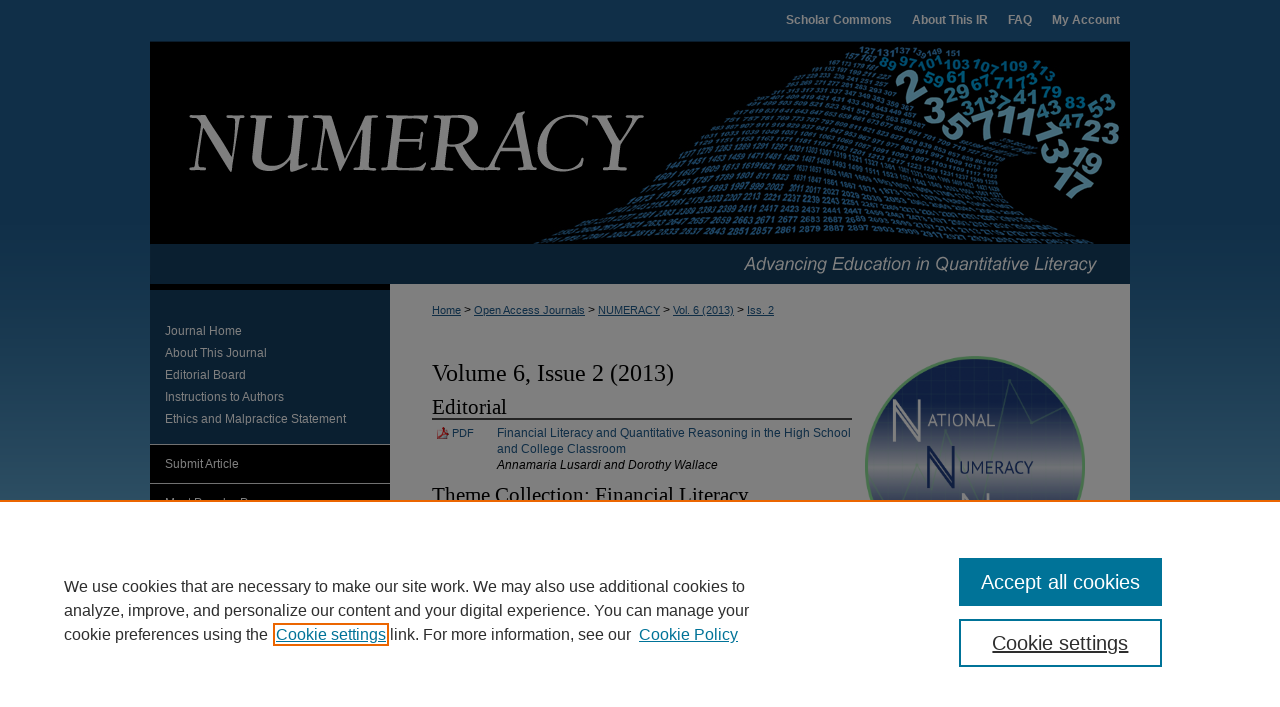

--- FILE ---
content_type: text/html; charset=UTF-8
request_url: https://digitalcommons.usf.edu/numeracy/vol6/iss2/
body_size: 6556
content:

<!DOCTYPE html>
<html lang="en">
<head><!-- inj yui3-seed: --><script type='text/javascript' src='//cdnjs.cloudflare.com/ajax/libs/yui/3.6.0/yui/yui-min.js'></script><script type='text/javascript' src='//ajax.googleapis.com/ajax/libs/jquery/1.10.2/jquery.min.js'></script><!-- Adobe Analytics --><script type='text/javascript' src='https://assets.adobedtm.com/4a848ae9611a/d0e96722185b/launch-d525bb0064d8.min.js'></script><script type='text/javascript' src=/assets/nr_browser_production.js></script>

<!-- def.1 -->
<meta charset="utf-8">
<meta name="viewport" content="width=device-width">
<title>
Numeracy | Vol 6 | Iss 2
</title>
 



<!-- sh.1 -->
<link rel="stylesheet" href="/numeracy/ir-style.css" type="text/css" media="screen">
<link rel="stylesheet" href="/numeracy/ir-custom.css" type="text/css" media="screen">
<link rel="stylesheet" href="/numeracy/ir-local.css" type="text/css" media="screen">
<link rel="alternate" type="application/rss+xml" title="Numeracy Newsfeed" href="/numeracy/recent.rss">
<link rel="shortcut icon" href="/favicon.ico" type="image/x-icon">
<script type="text/javascript" src="/assets/jsUtilities.js"></script>
<script type="text/javascript" src="/assets/footnoteLinks.js"></script>
<link rel="stylesheet" href="/ir-print.css" type="text/css" media="print">
<!--[if IE]>
<link rel="stylesheet" href="/ir-ie.css" type="text/css" media="screen">
<![endif]-->

<!-- end sh.1 -->




<script type="text/javascript">var pageData = {"page":{"environment":"prod","productName":"bpdg","language":"en","name":"ir_journal:volume:issue","businessUnit":"els:rp:st"},"visitor":{}};</script>

</head>
<body >
<!-- FILE /srv/sequoia/main/data/journals/digitalcommons.usf.edu/numeracy/assets/header.pregen --><!-- This is the mobile navbar file. Do not delete or move from the top of header.pregen -->
<!-- FILE: /srv/sequoia/main/data/assets/site/mobile_nav.inc --><!--[if !IE]>-->
<script src="/assets/scripts/dc-mobile/dc-responsive-nav.js"></script>

<header id="mobile-nav" class="nav-down device-fixed-height" style="visibility: hidden;">
  
  
  <nav class="nav-collapse">
    <ul>
      <li class="menu-item active device-fixed-width"><a href="https://digitalcommons.usf.edu" title="Home" data-scroll >Home</a></li>
      <li class="menu-item device-fixed-width"><a href="https://digitalcommons.usf.edu/do/search/advanced/" title="Search" data-scroll ><i class="icon-search"></i> Search</a></li>
      <li class="menu-item device-fixed-width"><a href="https://digitalcommons.usf.edu/communities.html" title="Browse" data-scroll >Browse Collections</a></li>
      <li class="menu-item device-fixed-width"><a href="/cgi/myaccount.cgi?context=" title="My Account" data-scroll >My Account</a></li>
      <li class="menu-item device-fixed-width"><a href="https://digitalcommons.usf.edu/about.html" title="About" data-scroll >About</a></li>
      <li class="menu-item device-fixed-width"><a href="https://network.bepress.com" title="Digital Commons Network" data-scroll ><img width="16" height="16" alt="DC Network" style="vertical-align:top;" src="/assets/md5images/8e240588cf8cd3a028768d4294acd7d3.png"> Digital Commons Network™</a></li>
    </ul>
  </nav>
</header>

<script src="/assets/scripts/dc-mobile/dc-mobile-nav.js"></script>
<!--<![endif]-->
<!-- FILE: /srv/sequoia/main/data/journals/digitalcommons.usf.edu/numeracy/assets/header.pregen (cont) -->
<div id="numeracy">


<div id="container"><a href="#main" class="skiplink" accesskey="2" >Skip to main content</a>



<div id="header">
<div id="subheader">
<!-- FILE: /srv/sequoia/main/data/assets/site/ir_navigation.inc --><div id="tabs" role="navigation" aria-label="Main"><ul><li id="tabone"><a href="https://digitalcommons.usf.edu/cgi/myaccount.cgi?context=" title="My Account" ><span>My Account</span></a></li><li id="tabtwo"><a href="https://digitalcommons.usf.edu/faq.html" title="FAQ" ><span>FAQ</span></a></li><li id="tabthree"><a href="https://digitalcommons.usf.edu/about.html" title="About This IR" ><span>About This IR</span></a></li><li id="tabfour"><a href="https://digitalcommons.usf.edu " title="Scholar Commons" ><span>Scholar Commons</span></a></li></ul></div>


<!-- FILE: /srv/sequoia/main/data/journals/digitalcommons.usf.edu/numeracy/assets/header.pregen (cont) -->
</div>
<!-- FILE: /srv/sequoia/main/data/assets/site/ir_journal/ir_logo.inc -->




	




<!-- FILE: /srv/sequoia/main/data/journals/digitalcommons.usf.edu/numeracy/assets/header.pregen (cont) -->
<div id="pagetitle">
<h6><a href="https://digitalcommons.usf.edu/numeracy" title="Numeracy" >Numeracy</a></h6>
<h4>Advancing Education in Quantitative Literacy</h4>

</div>
</div>

<div id="wrapper">
<div id="content">
<div id="main" class="text">
<!-- FILE: /srv/sequoia/main/data/assets/site/ir_journal/ir_breadcrumb.inc -->
	<ul id="pager">
		<li>&nbsp;</li>
		 
		<li>&nbsp;</li> 
		
	</ul>

<div class="crumbs" role="navigation" aria-label="Breadcrumb">
	<p>
		

		
		
		
			<a href="https://digitalcommons.usf.edu" class="ignore" >Home</a>
		
		
		
		
		
		
		
		
		 <span aria-hidden="true">&gt;</span> 
			<a href="https://digitalcommons.usf.edu/journals" class="ignore" >Open Access Journals</a>
		
		
		
		
		
		 <span aria-hidden="true">&gt;</span> 
			<a href="https://digitalcommons.usf.edu/numeracy" class="ignore" >NUMERACY</a>
		
		
		
		 <span aria-hidden="true">&gt;</span> 
			<a href="https://digitalcommons.usf.edu/numeracy/vol6" class="ignore" >Vol. 6 (2013)</a>
		
		
		
		
		
		
		 <span aria-hidden="true">&gt;</span> 
			<a href="https://digitalcommons.usf.edu/numeracy/vol6/iss2" class="ignore" >Iss. 2</a>
		
		
		
		
		
	</p>
</div>

<div class="clear">&nbsp;</div>
<!-- FILE: /srv/sequoia/main/data/journals/digitalcommons.usf.edu/numeracy/assets/header.pregen (cont) --> 
<script type="text/javascript" src="/assets/floatbox/floatbox.js"></script>
		<!-- FILE: /srv/sequoia/main/data/assets/site/ir_journal/volume/issue/coverart_issue_wrapper.inc -->
<div id="coverart">
<div id="sub">
	<div id="alpha">
<!-- FILE: /srv/sequoia/main/data/assets/site/ir_journal/volume/issue/coverart_issue_index.inc -->
		<h1>Volume 6, Issue 2
		(2013)
</h1>
		<div class="article-list">
			<!-- FILE: /srv/sequoia/main/data/assets/site/ir_journal/volume/issue/coverart_issue.inc --> 
<!-- FILE: /srv/sequoia/main/data/assets/site/ir_journal/volume/issue/issue.inc -->
<h2 id="editorial">Editorial</h2>
<!-- FILE: /srv/sequoia/main/data/assets/site/can_pick_format.inc --><!-- FILE: /srv/sequoia/main/data/assets/site/ir_download_link.inc -->
<!-- FILE: /srv/sequoia/main/data/assets/site/can_pick_format.inc (cont) -->
<div class="doc">
		<p class="pdf"><a href="https://digitalcommons.usf.edu/cgi/viewcontent.cgi?article=1144&amp;context=numeracy" target="_blank" title="Download PDF of Financial Literacy and Quantitative Reasoning in the High School and College Classroom (282&nbsp;KB)" aria-label="Download PDF of Financial Literacy and Quantitative Reasoning in the High School and College Classroom (282&nbsp;KB)" >PDF</a></p>
		<p><a href="https://digitalcommons.usf.edu/numeracy/vol6/iss2/art1" >Financial Literacy and Quantitative Reasoning in the High School and College Classroom</a><br><span class="auth">Annamaria Lusardi and Dorothy Wallace</span></p>
</div>
<!-- FILE: /srv/sequoia/main/data/assets/site/ir_journal/volume/issue/issue.inc (cont) -->
<h2 id="tcfinancialliteracy">Theme Collection: Financial Literacy</h2>
<!-- FILE: /srv/sequoia/main/data/assets/site/can_pick_format.inc --><!-- FILE: /srv/sequoia/main/data/assets/site/ir_download_link.inc -->
<!-- FILE: /srv/sequoia/main/data/assets/site/can_pick_format.inc (cont) -->
<div class="doc">
		<p class="pdf"><a href="https://digitalcommons.usf.edu/cgi/viewcontent.cgi?article=1137&amp;context=numeracy" target="_blank" title="Download PDF of The Geography of Financial Literacy (438&nbsp;KB)" aria-label="Download PDF of The Geography of Financial Literacy (438&nbsp;KB)" >PDF</a></p>
		<p><a href="https://digitalcommons.usf.edu/numeracy/vol6/iss2/art2" >The Geography of Financial Literacy</a><br><span class="auth">Christopher Bumcrot, Judy Lin, and Annamaria Lusardi</span></p>
</div>
<!-- FILE: /srv/sequoia/main/data/assets/site/ir_journal/volume/issue/issue.inc (cont) -->
<!-- FILE: /srv/sequoia/main/data/assets/site/can_pick_format.inc --><!-- FILE: /srv/sequoia/main/data/assets/site/ir_download_link.inc -->
<!-- FILE: /srv/sequoia/main/data/assets/site/can_pick_format.inc (cont) -->
<div class="doc">
		<p class="pdf"><a href="https://digitalcommons.usf.edu/cgi/viewcontent.cgi?article=1132&amp;context=numeracy" target="_blank" title="Download PDF of Financial Literacy and Credit Card Behaviors: A Cross-Sectional Analysis by Age (829&nbsp;KB)" aria-label="Download PDF of Financial Literacy and Credit Card Behaviors: A Cross-Sectional Analysis by Age (829&nbsp;KB)" >PDF</a></p>
		<p><a href="https://digitalcommons.usf.edu/numeracy/vol6/iss2/art3" >Financial Literacy and Credit Card Behaviors: A Cross-Sectional Analysis by Age</a><br><span class="auth">Sam Allgood and William Walstad</span></p>
</div>
<!-- FILE: /srv/sequoia/main/data/assets/site/ir_journal/volume/issue/issue.inc (cont) -->
<!-- FILE: /srv/sequoia/main/data/assets/site/can_pick_format.inc --><!-- FILE: /srv/sequoia/main/data/assets/site/ir_download_link.inc -->
<!-- FILE: /srv/sequoia/main/data/assets/site/can_pick_format.inc (cont) -->
<div class="doc">
		<p class="pdf"><a href="https://digitalcommons.usf.edu/cgi/viewcontent.cgi?article=1134&amp;context=numeracy" target="_blank" title="Download PDF of In Our Best Interest: Women, Financial Literacy, and Credit Card Behavior (341&nbsp;KB)" aria-label="Download PDF of In Our Best Interest: Women, Financial Literacy, and Credit Card Behavior (341&nbsp;KB)" >PDF</a></p>
		<p><a href="https://digitalcommons.usf.edu/numeracy/vol6/iss2/art4" >In Our Best Interest: Women, Financial Literacy, and Credit Card Behavior</a><br><span class="auth">Gary R. Mottola</span></p>
</div>
<!-- FILE: /srv/sequoia/main/data/assets/site/ir_journal/volume/issue/issue.inc (cont) -->
<!-- FILE: /srv/sequoia/main/data/assets/site/can_pick_format.inc --><!-- FILE: /srv/sequoia/main/data/assets/site/ir_download_link.inc -->
<!-- FILE: /srv/sequoia/main/data/assets/site/can_pick_format.inc (cont) -->
<div class="doc">
		<p class="pdf"><a href="https://digitalcommons.usf.edu/cgi/viewcontent.cgi?article=1138&amp;context=numeracy" target="_blank" title="Download PDF of Financial Literacy and Financial Behavior among Young Adults: Evidence and Implications (615&nbsp;KB)" aria-label="Download PDF of Financial Literacy and Financial Behavior among Young Adults: Evidence and Implications (615&nbsp;KB)" >PDF</a></p>
		<p><a href="https://digitalcommons.usf.edu/numeracy/vol6/iss2/art5" >Financial Literacy and Financial Behavior among Young Adults: Evidence and Implications</a><br><span class="auth">Carlo de Bassa Scheresberg</span></p>
</div>
<!-- FILE: /srv/sequoia/main/data/assets/site/ir_journal/volume/issue/issue.inc (cont) -->
<!-- FILE: /srv/sequoia/main/data/assets/site/can_pick_format.inc --><!-- FILE: /srv/sequoia/main/data/assets/site/ir_download_link.inc -->
<!-- FILE: /srv/sequoia/main/data/assets/site/can_pick_format.inc (cont) -->
<div class="doc">
		<p class="pdf"><a href="https://digitalcommons.usf.edu/cgi/viewcontent.cgi?article=1133&amp;context=numeracy" target="_blank" title="Download PDF of Financial Literacy and Retirement Planning in Switzerland (480&nbsp;KB)" aria-label="Download PDF of Financial Literacy and Retirement Planning in Switzerland (480&nbsp;KB)" >PDF</a></p>
		<p><a href="https://digitalcommons.usf.edu/numeracy/vol6/iss2/art6" >Financial Literacy and Retirement Planning in Switzerland</a><br><span class="auth">Martin Brown and Roman Graf</span></p>
</div>
<!-- FILE: /srv/sequoia/main/data/assets/site/ir_journal/volume/issue/issue.inc (cont) -->
<!-- FILE: /srv/sequoia/main/data/assets/site/can_pick_format.inc --><!-- FILE: /srv/sequoia/main/data/assets/site/ir_download_link.inc -->
<!-- FILE: /srv/sequoia/main/data/assets/site/can_pick_format.inc (cont) -->
<div class="doc">
		<p class="pdf"><a href="https://digitalcommons.usf.edu/cgi/viewcontent.cgi?article=1131&amp;context=numeracy" target="_blank" title="Download PDF of Financial Literacy and Retirement Planning in Australia (553&nbsp;KB)" aria-label="Download PDF of Financial Literacy and Retirement Planning in Australia (553&nbsp;KB)" >PDF</a></p>
		<p><a href="https://digitalcommons.usf.edu/numeracy/vol6/iss2/art7" >Financial Literacy and Retirement Planning in Australia</a><br><span class="auth">Julie R. Agnew, Hazel Bateman, and Susan Thorp</span></p>
</div>
<!-- FILE: /srv/sequoia/main/data/assets/site/ir_journal/volume/issue/issue.inc (cont) -->
<!-- FILE: /srv/sequoia/main/data/assets/site/can_pick_format.inc --><!-- FILE: /srv/sequoia/main/data/assets/site/ir_download_link.inc -->
<!-- FILE: /srv/sequoia/main/data/assets/site/can_pick_format.inc (cont) -->
<div class="doc">
		<p class="pdf"><a href="https://digitalcommons.usf.edu/cgi/viewcontent.cgi?article=1136&amp;context=numeracy" target="_blank" title="Download PDF of Financial Literacy and Financial Planning in France (435&nbsp;KB)" aria-label="Download PDF of Financial Literacy and Financial Planning in France (435&nbsp;KB)" >PDF</a></p>
		<p><a href="https://digitalcommons.usf.edu/numeracy/vol6/iss2/art8" >Financial Literacy and Financial Planning in France</a><br><span class="auth">Luc Arrondel, Majdi Debbich, and Frédérique Savignac</span></p>
</div>
<!-- FILE: /srv/sequoia/main/data/assets/site/ir_journal/volume/issue/issue.inc (cont) -->
<!-- FILE: /srv/sequoia/main/data/assets/site/can_pick_format.inc --><!-- FILE: /srv/sequoia/main/data/assets/site/ir_download_link.inc -->
<!-- FILE: /srv/sequoia/main/data/assets/site/can_pick_format.inc (cont) -->
<div class="doc">
		<p class="pdf"><a href="https://digitalcommons.usf.edu/cgi/viewcontent.cgi?article=1139&amp;context=numeracy" target="_blank" title="Download PDF of Financial Literacy and Household Savings in Romania (638&nbsp;KB)" aria-label="Download PDF of Financial Literacy and Household Savings in Romania (638&nbsp;KB)" >PDF</a></p>
		<p><a href="https://digitalcommons.usf.edu/numeracy/vol6/iss2/art9" >Financial Literacy and Household Savings in Romania</a><br><span class="auth">Elisabeth Beckmann</span></p>
</div>
<!-- FILE: /srv/sequoia/main/data/assets/site/ir_journal/volume/issue/issue.inc (cont) -->
<h2 id="article">Articles</h2>
<!-- FILE: /srv/sequoia/main/data/assets/site/can_pick_format.inc --><!-- FILE: /srv/sequoia/main/data/assets/site/ir_download_link.inc -->
<!-- FILE: /srv/sequoia/main/data/assets/site/can_pick_format.inc (cont) -->
<div class="doc">
		<p class="pdf"><a href="https://digitalcommons.usf.edu/cgi/viewcontent.cgi?article=1127&amp;context=numeracy" target="_blank" title="Download PDF of Making College Count: An Examination of Quantitative Reasoning Activities in Higher Education (427&nbsp;KB)" aria-label="Download PDF of Making College Count: An Examination of Quantitative Reasoning Activities in Higher Education (427&nbsp;KB)" >PDF</a></p>
		<p><a href="https://digitalcommons.usf.edu/numeracy/vol6/iss2/art10" >Making College Count: An Examination of Quantitative Reasoning Activities in Higher Education</a><br><span class="auth">Louis M. Rocconi, Amber D. Lambert, Alexander C. McCormick, and Shimon A. Sarraf</span></p>
</div>
<!-- FILE: /srv/sequoia/main/data/assets/site/ir_journal/volume/issue/issue.inc (cont) -->
<!-- FILE: /srv/sequoia/main/data/assets/site/can_pick_format.inc --><!-- FILE: /srv/sequoia/main/data/assets/site/ir_download_link.inc -->
<!-- FILE: /srv/sequoia/main/data/assets/site/can_pick_format.inc (cont) -->
<div class="doc">
		<p class="pdf"><a href="https://digitalcommons.usf.edu/cgi/viewcontent.cgi?article=1126&amp;context=numeracy" target="_blank" title="Download PDF of Does Completion of Quantitative Courses Predict Better Quantitative Reasoning-in-Writing Proficiency? (378&nbsp;KB)" aria-label="Download PDF of Does Completion of Quantitative Courses Predict Better Quantitative Reasoning-in-Writing Proficiency? (378&nbsp;KB)" >PDF</a></p>
		<p><a href="https://digitalcommons.usf.edu/numeracy/vol6/iss2/art11" >Does Completion of Quantitative Courses Predict Better Quantitative Reasoning-in-Writing Proficiency?</a><br><span class="auth">Nathan D. Grawe</span></p>
</div>
<!-- FILE: /srv/sequoia/main/data/assets/site/ir_journal/volume/issue/issue.inc (cont) -->
<!-- FILE: /srv/sequoia/main/data/assets/site/can_pick_format.inc --><!-- FILE: /srv/sequoia/main/data/assets/site/ir_download_link.inc -->
<!-- FILE: /srv/sequoia/main/data/assets/site/can_pick_format.inc (cont) -->
<div class="doc">
		<p class="pdf"><a href="https://digitalcommons.usf.edu/cgi/viewcontent.cgi?article=1130&amp;context=numeracy" target="_blank" title="Download PDF of Simplified Data Envelopment Analysis:  What Country Won the Olympics, and How about our CO&lt;sub&gt;2&lt;/sub&gt; Emissions? (808&nbsp;KB)" aria-label="Download PDF of Simplified Data Envelopment Analysis:  What Country Won the Olympics, and How about our CO&lt;sub&gt;2&lt;/sub&gt; Emissions? (808&nbsp;KB)" >PDF</a></p>
		<p><a href="https://digitalcommons.usf.edu/numeracy/vol6/iss2/art12" >Simplified Data Envelopment Analysis:  What Country Won the Olympics, and How about our CO<sub>2</sub> Emissions?</a><br><span class="auth">Alexander Vaninsky</span></p>
</div>
<!-- FILE: /srv/sequoia/main/data/assets/site/ir_journal/volume/issue/issue.inc (cont) -->
<h2 id="column">Column</h2>
<!-- FILE: /srv/sequoia/main/data/assets/site/can_pick_format.inc --><!-- FILE: /srv/sequoia/main/data/assets/site/ir_download_link.inc -->
<!-- FILE: /srv/sequoia/main/data/assets/site/can_pick_format.inc (cont) -->
<div class="doc">
		<p class="pdf"><a href="https://digitalcommons.usf.edu/cgi/viewcontent.cgi?article=1141&amp;context=numeracy" target="_blank" title="Download PDF of Parts of the Whole: The Educational Sieve (132&nbsp;KB)" aria-label="Download PDF of Parts of the Whole: The Educational Sieve (132&nbsp;KB)" >PDF</a></p>
		<p><a href="https://digitalcommons.usf.edu/numeracy/vol6/iss2/art13" >Parts of the Whole: The Educational Sieve</a><br><span class="auth">Dorothy Wallace</span></p>
</div>
<!-- FILE: /srv/sequoia/main/data/assets/site/ir_journal/volume/issue/issue.inc (cont) -->
<!-- FILE: /srv/sequoia/main/data/assets/site/ir_journal/volume/issue/coverart_issue.inc (cont) -->
<!-- FILE: /srv/sequoia/main/data/assets/site/ir_journal/volume/issue/coverart_issue_index.inc (cont) -->
		</div>
	</div>
</div>
<div id="beta">
		<div id="issue-art">
				<img style="height:220px;width:220px;" class="ignore" width='2503' height='2504' src="../../../assets/md5images/c249304eddff766c07be56a484fed3ca.gif" alt="">
		</div>
		<div id="coverart-box-container">
			<div class="coverart-box" id="coverart-editors">
		        	<!-- FILE: /srv/sequoia/main/data/journals/digitalcommons.usf.edu/numeracy/assets/volume.6/issue.2/issue_editors.inc --><dl>
<dt>Editor</dt>
<dd><strong>H. L. (Len) Vacher</strong>, University of South Florida</dd>
<dt>Editor</dt>
<dd><strong>Dorothy I. Wallace</strong>, Dartmouth College</dd>
<dt>Theme Collection Editor</dt>
<dd><strong>Annamaria Lusardi</strong>, George Washington University</dd>
<dt>Theme Collection Editor</dt>
<dd><strong>Audrey Brown</strong>, Dartmouth College</dd>
<dt>Theme Collection Editor</dt>
<dd><strong>Dorothy I. Wallace</strong>, Dartmouth College</dd>
</dl><!-- FILE: /srv/sequoia/main/data/assets/site/ir_journal/volume/issue/coverart_issue_index.inc (cont) -->
			</div>
		</div>
</div>
<div class="clear">&nbsp;</div>
</div>
<!-- FILE: /srv/sequoia/main/data/assets/site/ir_journal/volume/issue/coverart_issue_wrapper.inc (cont) -->
<!-- FILE: /srv/sequoia/main/data/assets/site/ir_journal/volume/issue/index.html (cont) -->

<!-- FILE /srv/sequoia/main/data/assets/site/ir_journal/footer.pregen -->

	<!-- FILE: /srv/sequoia/main/data/assets/site/ir_journal/footer_custom_7_8.inc -->				</div>

<div class="verticalalign">&nbsp;</div>
<div class="clear">&nbsp;</div>

			</div>

				<div id="sidebar">
					<!-- FILE: /srv/sequoia/main/data/assets/site/ir_journal/ir_journal_sidebar_7_8.inc -->

	<!-- FILE: /srv/sequoia/main/data/journals/digitalcommons.usf.edu/numeracy/assets/ir_journal_sidebar_links_7_8.inc --><ul class="sb-custom-journal">
	<li class="sb-home">
		<a href="https://digitalcommons.usf.edu/numeracy" title="Numeracy" accesskey="1" >
				Journal Home
		</a>
	</li>
		<li class="sb-about">
			<a href="https://digitalcommons.usf.edu/numeracy/about.html" >
				About This Journal
			</a>
		</li>
		<li class="sb-ed-board">
			<a href="https://digitalcommons.usf.edu/numeracy/editorialboard.html" >
				Editorial Board
			</a>
		</li>
		<li class="sb-policies">
			<a href="https://digitalcommons.usf.edu/numeracy/policies.html" >
				Instructions to Authors
			</a>
		</li>
		<li class="sb-custom">
			<a href="https://digitalcommons.usf.edu/numeracy/ethicsmalpractice.html" >Ethics and Malpractice Statement</a>
		</li>
</ul>
<!-- FILE: /srv/sequoia/main/data/assets/site/ir_journal/ir_journal_sidebar_7_8.inc (cont) -->
		<!-- FILE: /srv/sequoia/main/data/assets/site/urc_badge.inc -->
<!-- FILE: /srv/sequoia/main/data/assets/site/ir_journal/ir_journal_sidebar_7_8.inc (cont) -->
	<!-- FILE: /srv/sequoia/main/data/assets/site/ir_journal/ir_journal_navcontainer_7_8.inc --><div id="navcontainer">
	<ul id="navlist">
			<li class="sb-submit">
					<a href="https://digitalcommons.usf.edu/cgi/submit.cgi?context=numeracy" title="Submit Article to Numeracy" >
						Submit Article</a>
			</li>
			<li class="sb-popular">
				<a href="https://digitalcommons.usf.edu/numeracy/topdownloads.html" title="View the top downloaded papers" >
						Most Popular Papers
				</a>
			</li>
			<li class="sb-rss">
				<a href="https://digitalcommons.usf.edu/numeracy/announcements.html" title="Receive notifications of new content" >
					Receive Email Notices or RSS
				</a>
			</li>
	</ul>
<!-- FILE: /srv/sequoia/main/data/assets/site/ir_journal/ir_journal_special_issue_7_8.inc -->
<!-- FILE: /srv/sequoia/main/data/assets/site/ir_journal/ir_journal_navcontainer_7_8.inc (cont) -->
</div><!-- FILE: /srv/sequoia/main/data/assets/site/ir_journal/ir_journal_sidebar_7_8.inc (cont) -->
	<!-- FILE: /srv/sequoia/main/data/assets/site/ir_journal/ir_journal_sidebar_search_7_8.inc --><div class="sidebar-search">
	<form method="post" action="https://digitalcommons.usf.edu/cgi/redirect.cgi" id="browse">
		<label for="url">
			Select an issue:
		</label>
			<br>
		<!-- FILE: /srv/sequoia/main/data/assets/site/ir_journal/ir_journal_volume_issue_popup_7_8.inc --><div>
	<span class="border">
								<select name="url" id="url">
							<option value="https://digitalcommons.usf.edu/numeracy/all_issues.html">
								All Issues
							</option>
										<option value="https://digitalcommons.usf.edu/numeracy/vol19/iss1">
											Vol. 19, 
											Iss. 1
										</option>
										<option value="https://digitalcommons.usf.edu/numeracy/vol18/iss2">
											Vol. 18, 
											Iss. 2
										</option>
										<option value="https://digitalcommons.usf.edu/numeracy/vol18/iss1">
											Vol. 18, 
											Iss. 1
										</option>
										<option value="https://digitalcommons.usf.edu/numeracy/vol17/iss2">
											Vol. 17, 
											Iss. 2
										</option>
										<option value="https://digitalcommons.usf.edu/numeracy/vol17/iss1">
											Vol. 17, 
											Iss. 1
										</option>
										<option value="https://digitalcommons.usf.edu/numeracy/vol16/iss2">
											Vol. 16, 
											Iss. 2
										</option>
										<option value="https://digitalcommons.usf.edu/numeracy/vol16/iss1">
											Vol. 16, 
											Iss. 1
										</option>
										<option value="https://digitalcommons.usf.edu/numeracy/vol15/iss2">
											Vol. 15, 
											Iss. 2
										</option>
										<option value="https://digitalcommons.usf.edu/numeracy/vol15/iss1">
											Vol. 15, 
											Iss. 1
										</option>
										<option value="https://digitalcommons.usf.edu/numeracy/vol14/iss2">
											Vol. 14, 
											Iss. 2
										</option>
										<option value="https://digitalcommons.usf.edu/numeracy/vol14/iss1">
											Vol. 14, 
											Iss. 1
										</option>
										<option value="https://digitalcommons.usf.edu/numeracy/vol13/iss2">
											Vol. 13, 
											Iss. 2
										</option>
										<option value="https://digitalcommons.usf.edu/numeracy/vol13/iss1">
											Vol. 13, 
											Iss. 1
										</option>
										<option value="https://digitalcommons.usf.edu/numeracy/vol12/iss2">
											Vol. 12, 
											Iss. 2
										</option>
										<option value="https://digitalcommons.usf.edu/numeracy/vol12/iss1">
											Vol. 12, 
											Iss. 1
										</option>
										<option value="https://digitalcommons.usf.edu/numeracy/vol11/iss2">
											Vol. 11, 
											Iss. 2
										</option>
										<option value="https://digitalcommons.usf.edu/numeracy/vol11/iss1">
											Vol. 11, 
											Iss. 1
										</option>
										<option value="https://digitalcommons.usf.edu/numeracy/vol10/iss2">
											Vol. 10, 
											Iss. 2
										</option>
										<option value="https://digitalcommons.usf.edu/numeracy/vol10/iss1">
											Vol. 10, 
											Iss. 1
										</option>
										<option value="https://digitalcommons.usf.edu/numeracy/vol9/iss2">
											Vol. 9, 
											Iss. 2
										</option>
										<option value="https://digitalcommons.usf.edu/numeracy/vol9/iss1">
											Vol. 9, 
											Iss. 1
										</option>
										<option value="https://digitalcommons.usf.edu/numeracy/vol8/iss2">
											Vol. 8, 
											Iss. 2
										</option>
										<option value="https://digitalcommons.usf.edu/numeracy/vol8/iss1">
											Vol. 8, 
											Iss. 1
										</option>
										<option value="https://digitalcommons.usf.edu/numeracy/vol7/iss2">
											Vol. 7, 
											Iss. 2
										</option>
										<option value="https://digitalcommons.usf.edu/numeracy/vol7/iss1">
											Vol. 7, 
											Iss. 1
										</option>
										<option value="https://digitalcommons.usf.edu/numeracy/vol6/iss2">
											Vol. 6, 
											Iss. 2
										</option>
										<option value="https://digitalcommons.usf.edu/numeracy/vol6/iss1">
											Vol. 6, 
											Iss. 1
										</option>
										<option value="https://digitalcommons.usf.edu/numeracy/vol5/iss2">
											Vol. 5, 
											Iss. 2
										</option>
										<option value="https://digitalcommons.usf.edu/numeracy/vol5/iss1">
											Vol. 5, 
											Iss. 1
										</option>
										<option value="https://digitalcommons.usf.edu/numeracy/vol4/iss2">
											Vol. 4, 
											Iss. 2
										</option>
										<option value="https://digitalcommons.usf.edu/numeracy/vol4/iss1">
											Vol. 4, 
											Iss. 1
										</option>
										<option value="https://digitalcommons.usf.edu/numeracy/vol3/iss2">
											Vol. 3, 
											Iss. 2
										</option>
										<option value="https://digitalcommons.usf.edu/numeracy/vol3/iss1">
											Vol. 3, 
											Iss. 1
										</option>
										<option value="https://digitalcommons.usf.edu/numeracy/vol2/iss2">
											Vol. 2, 
											Iss. 2
										</option>
										<option value="https://digitalcommons.usf.edu/numeracy/vol2/iss1">
											Vol. 2, 
											Iss. 1
										</option>
										<option value="https://digitalcommons.usf.edu/numeracy/vol1/iss2">
											Vol. 1, 
											Iss. 2
										</option>
										<option value="https://digitalcommons.usf.edu/numeracy/vol1/iss1">
											Vol. 1, 
											Iss. 1
										</option>
						</select>
		<input type="submit" value="Browse" class="searchbutton" style="font-size:11px;">
	</span>
</div>
<!-- FILE: /srv/sequoia/main/data/assets/site/ir_journal/ir_journal_sidebar_search_7_8.inc (cont) -->
			<div style="clear:left;">&nbsp;</div>
	</form>
	<!-- FILE: /srv/sequoia/main/data/assets/site/ir_sidebar_search_7_8.inc --><h2>Search</h2>
<form method='get' action='https://digitalcommons.usf.edu/do/search/' id="sidebar-search">
	<label for="search" accesskey="4">
		Enter search terms:
	</label>
		<div>
			<span class="border">
				<input type="text" name='q' class="search" id="search">
			</span> 
			<input type="submit" value="Search" class="searchbutton" style="font-size:11px;">
		</div>
	<label for="context">
		Select context to search:
	</label> 
		<div>
			<span class="border">
				<select name="fq" id="context">
						<option value='virtual_ancestor_link:"https://digitalcommons.usf.edu/numeracy"'>in this journal</option>
					<option value='virtual_ancestor_link:"https://digitalcommons.usf.edu"'>in this repository</option>
					<option value='virtual_ancestor_link:"http:/"'>across all repositories</option>
				</select>
			</span>
		</div>
</form>
<p class="advanced">
		<a href="https://digitalcommons.usf.edu/do/search/advanced/?fq=virtual_ancestor_link:%22https://digitalcommons.usf.edu/numeracy%22" >
			Advanced Search
		</a>
</p>
<!-- FILE: /srv/sequoia/main/data/assets/site/ir_journal/ir_journal_sidebar_search_7_8.inc (cont) -->
</div>
<!-- FILE: /srv/sequoia/main/data/assets/site/ir_journal/ir_journal_sidebar_7_8.inc (cont) -->
	<!-- FILE: /srv/sequoia/main/data/journals/digitalcommons.usf.edu/numeracy/assets/ir_journal_issn_7_8.inc -->
	<div id="issn">
		<p class="sb-issn"><strong>ISSN: 1936-4660 (Online)</strong></p>
	</div>
	<div class="clear">&nbsp;</div>
<!-- FILE: /srv/sequoia/main/data/assets/site/ir_journal/ir_journal_sidebar_7_8.inc (cont) -->
	<!-- FILE: /srv/sequoia/main/data/assets/site/ir_journal/ir_journal_custom_lower_7_8.inc --><!-- FILE: /srv/sequoia/main/data/assets/site/ir_journal/ir_journal_sidebar_7_8.inc (cont) -->
	<!-- FILE: /srv/sequoia/main/data/assets/site/ir_journal/ir_custom_sidebar_images.inc --><div id="sidebar-images">
			<p>
				Hosted By:
			</p>
				<a href="http://scholarcommons.usf.edu/" title="Extra Image Link" >
					<img width='183' height='110' src="/assets/md5images/b060966564ba9e64a9b0f56d3514580c.gif" alt="">
				</a>
				<a href="//doaj.org/toc/1936-4660" title="Extra Image Link" >
					<img height="102" width="183" src="/assets/md5images/1610d879e7e85c7d3b422707e658bb93.gif" alt="">
				</a>
</div>
<!-- FILE: /srv/sequoia/main/data/assets/site/ir_journal/ir_journal_sidebar_7_8.inc (cont) -->
	<!-- FILE: /srv/sequoia/main/data/assets/site/ir_sidebar_geolocate.inc --><!-- FILE: /srv/sequoia/main/data/assets/site/ir_geolocate_enabled_and_displayed.inc -->
<!-- FILE: /srv/sequoia/main/data/assets/site/ir_sidebar_geolocate.inc (cont) -->
<!-- FILE: /srv/sequoia/main/data/assets/site/ir_journal/ir_journal_sidebar_7_8.inc (cont) -->
	<!-- FILE: /srv/sequoia/main/data/assets/site/ir_journal/ir_journal_custom_lowest_7_8.inc --><!-- FILE: /srv/sequoia/main/data/assets/site/ir_journal/ir_journal_sidebar_7_8.inc (cont) -->

<!-- FILE: /srv/sequoia/main/data/assets/site/ir_journal/footer_custom_7_8.inc (cont) -->
						<div class="verticalalign">&nbsp;</div>
				</div>

		</div>

			<!-- FILE: /srv/sequoia/main/data/journals/digitalcommons.usf.edu/numeracy/assets/ir_journal_footer_content.inc --><div id="footer">
	<!-- FILE: /srv/sequoia/main/data/assets/site/ir_bepress_logo.inc --><div id="bepress">

<a href="https://www.elsevier.com/solutions/digital-commons" title="Elsevier - Digital Commons" >
	<em>Elsevier - Digital Commons</em>
</a>

</div>
<!-- FILE: /srv/sequoia/main/data/journals/digitalcommons.usf.edu/numeracy/assets/ir_journal_footer_content.inc (cont) -->
		<p>
			<a href="https://digitalcommons.usf.edu" title="Scholar Commons" accesskey="1" >Scholar Commons
			</a> | 
			<a href="https://digitalcommons.usf.edu/about.html" title="About" >About This IR
			</a> | 
			<a href="https://digitalcommons.usf.edu/faq.html" title="FAQ" >FAQ
			</a> | 
			<a href="/cgi/myaccount.cgi?context=" title="My Account Page" accesskey="3" >My Account
			</a> | 
			<a href="https://digitalcommons.usf.edu/accessibility.html" title="Accessibility Statement" accesskey="0" >Accessibility Statement
			</a>
		</p>
		<p>
    			<a class="secondary-link" href="http://www.bepress.com/privacy.html" title="Privacy Policy" >
                                        Privacy
    			</a>
    			<a class="secondary-link" href="http://www.bepress.com/copyright_infringement.html" title="Copyright Policy" >
                                        Copyright
    			</a>	
		</p> 
</div>
<!-- FILE: /srv/sequoia/main/data/assets/site/ir_journal/footer_custom_7_8.inc (cont) -->

	</div>
</div>


<!-- FILE: /srv/sequoia/main/data/digitalcommons.usf.edu/assets/ir_analytics.inc --><script>

  (function(i,s,o,g,r,a,m){i['GoogleAnalyticsObject']=r;i[r]=i[r]||function(){
  (i[r].q=i[r].q||[]).push(arguments)},i[r].l=1*new Date();a=s.createElement(o),
  m=s.getElementsByTagName(o)[0];a.async=1;a.src=g;m.parentNode.insertBefore(a,m)
  })(window,document,'script','//www.google-analytics.com/analytics.js','ga');

  ga('create', 'UA-12432167-38', 'auto');
  ga('create', 'UA-36450943-1', 'auto', {'name': 'newTracker'});  // Admin tracker.

  ga('send', 'pageview');
  ga('newTracker.send', 'pageview'); // Send page view for admin tracker.

</script>
  
  <!-- FILE: /srv/sequoia/main/data/assets/site/ir_journal/footer_custom_7_8.inc (cont) -->

<!-- FILE: /srv/sequoia/main/data/assets/site/ir_journal/footer.pregen (cont) -->
<script type='text/javascript' src='/assets/scripts/bpbootstrap-20160726.pack.js'></script><script type='text/javascript'>BPBootstrap.init({appendCookie:''})</script></body></html>


--- FILE ---
content_type: text/css
request_url: https://digitalcommons.usf.edu/numeracy/ir-local.css
body_size: 1400
content:
/* -----------------------------------------------
bepress IR local stylesheet.
Author: Kyle G Sessions
Version: 27 February 2012
PLEASE SAVE THIS FILE LOCALLY!
----------------------------------------------- */

body { background: #8ed8f8 url(../assets/md5images/0bf87672743cefa468b6156feafb9a67.gif) top left repeat-x; }

/* Navigation */

#numeracy #subheader {
    height: 41px;
    border-bottom: 1px solid #143958; }

#numeracy #subheader #tabs {
    float: right;
    font-size: 12px;
    height: 41px;
    padding-top: 0; }

#numeracy #subheader #tabs ul { padding-top: 0; }

#numeracy #subheader #tabs li { margin: 0; }

#numeracy #subheader #tabs a {
    border: 0;
    line-height: 41px;
    margin: 0 10px;
    padding: 0;
    color: #fff;
    background-color: transparent;
    width: auto !important; }

#numeracy #subheader #tabs a:link,
#numeracy #subheader #tabs a:visited {
    text-decoration: none; }

#numeracy #subheader #tabs a:focus,
#numeracy #subheader #tabs a:active,
#numeracy #subheader #tabs a:hover {
    text-decoration: underline; }

/* Header */

#numeracy #header { height: 284px; }

#numeracy #header #pagetitle {
    width: 980px;
    height: 242px;
    padding: 0;
    margin: 0; }

#numeracy #header h6,
#numeracy #header h6 a {
    display: block;
    margin: 0;
    padding: 0;
    width: 980px;
    height: 202px; }

#numeracy #header h6 a {
    text-indent: -9999px;
    background: #000000 url(../assets/md5images/ca97e2249c9ff09dc4ad7d00d7fbfbc4.jpg) top left no-repeat; }

#numeracy #header h4 {
    display: block;
    margin: 0;
    padding: 0;
    width: 980px;
    height: 40px;
    background: #153e60 url(../assets/md5images/9230b25d1e3573e939a30195d0ad63be.gif) top left no-repeat;
    color: #fff;
    text-indent: -9999px; }

/* Sidebar */

#numeracy #sidebar {
    border-top: 6px solid #000;
    padding-top: 24px; }

#numeracy #sidebar a:link,
#numeracy #sidebar a:visited {
    color: #ffffff;
    text-decoration: none; }

#numeracy #sidebar a:active,
#numeracy #sidebar a:focus,
#numeracy #sidebar a:hover {
    color: #fff;
    text-decoration: underline; }

#numeracy #sidebar ul#navlist { border-top-color: #e4e4e4; }

#numeracy #sidebar ul#navlist li a { border-bottom-color: #e4e4e4; }

#numeracy #sidebar ul#navlist li a:link,
#numeracy #sidebar ul#navlist li a:visited {
    background-color: #000; }

#numeracy #sidebar ul#navlist li a:active,
#numeracy #sidebar ul#navlist li a:hover,
#numeracy #sidebar ul#navlist li a:focus {
    background-color: #153e60; }

#numeracy #sidebar #issn p {
    letter-spacing: 0;
    text-align: center;
    text-indent: 15px;
    text-transform: none;
    font-weight: normal; }

/* Footer */

#numeracy #footer {
    background-color: #000;
    border-top: 3px solid #8ed8f8; }

#numeracy #footer p {
    font-size: 12px;
    width: 600px; }

#numeracy #footer p,
#numeracy #footer p a:link,
#numeracy #footer p a:visited {
    color: #fff;
    text-decoration: none; }

#numeracy #footer p a:hover,
#numeracy #footer p a:focus,
#numeracy #footer p a:active {
    color: #fff;
    text-decoration: underline; }

/* Main content area */

#numeracy #main.text a:link,
#numeracy #main.text a:visited {
    color: #205c8d;
    text-decoration: underline; }

#numeracy #main.text a:hover,
#numeracy #main.text a:active,
#numeracy #main.text a:focus {
    color: #000;
    text-decoration: underline; }

#numeracy #main.text #alpha h1 { font-size: 24px; }

#numeracy #main.text #alpha h2 {
    font-size: 21px;
    background-color: transparent;
    padding-bottom: 2px;
    border-bottom: 2px solid #464646; }

#numeracy #main.text .articleInfo a,
#numeracy #main.text .doc a:link,
#numeracy #main.text .doc a:visited {
    text-decoration: none; }

#numeracy #main.text .doc a:active,
#numeracy #main.text .doc a:hover,
#numeracy #main.text .doc a:focus {
    text-decoration: underline; }

#numeracy #main.text #beta h4 {
    font-size: 21px;
    background-color: transparent;
    padding-bottom: 2px;
    border-bottom: 2px solid #464646;
    text-align: left;
    text-transform: none;
    font-family: Georgia, "Times New Roman", Times, serif;
    letter-spacing: 0;
    font-weight: normal; }

#numeracy #main.text #beta dl { margin-left: 0; }

#numeracy #main.text #beta dt {
    font-size: 12px;
    margin-top: 1em; }

#numeracy #main.text #coverart #sub { 
    border-top-color: #fff;
    margin-top: 0; }

#numeracy #main.text #coverart #alpha { border-right-color: #fff; }

#numeracy #main.text #coverart #beta #coverart-box-container { border-top-color: #fff; }

#numeracy #main.text #coverart #beta .coverart-box { border-bottom-color: #fff; }

#numeracy #sidebar #issn a.issn_link { text-decoration: underline; }

/* Style additional files below Download button 4/22/2014 */
#numeracy #beta_7-3 #supplemental span {display: block; margin-bottom: 9px;}
#numeracy #beta_7-3 #supplemental span a {
       display: block;}  
       
/* Display button on journals.html but not on journal homepage hmw 2019-09-10 */
#numeracy #peerreviewtext {
    display: none;
}

